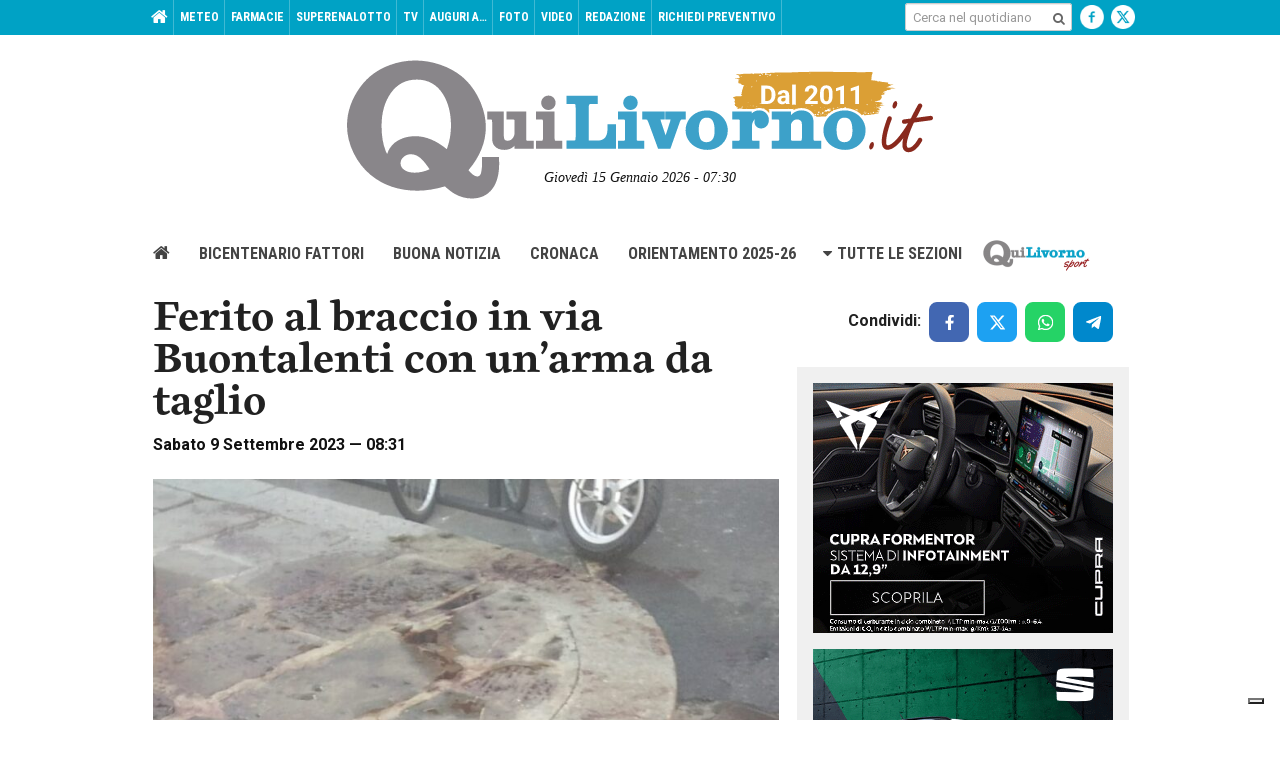

--- FILE ---
content_type: text/html; charset=utf-8
request_url: https://www.google.com/recaptcha/api2/aframe
body_size: 267
content:
<!DOCTYPE HTML><html><head><meta http-equiv="content-type" content="text/html; charset=UTF-8"></head><body><script nonce="xfwrwnPtZiLmQ7iL1ZFBGA">/** Anti-fraud and anti-abuse applications only. See google.com/recaptcha */ try{var clients={'sodar':'https://pagead2.googlesyndication.com/pagead/sodar?'};window.addEventListener("message",function(a){try{if(a.source===window.parent){var b=JSON.parse(a.data);var c=clients[b['id']];if(c){var d=document.createElement('img');d.src=c+b['params']+'&rc='+(localStorage.getItem("rc::a")?sessionStorage.getItem("rc::b"):"");window.document.body.appendChild(d);sessionStorage.setItem("rc::e",parseInt(sessionStorage.getItem("rc::e")||0)+1);localStorage.setItem("rc::h",'1768458616081');}}}catch(b){}});window.parent.postMessage("_grecaptcha_ready", "*");}catch(b){}</script></body></html>

--- FILE ---
content_type: application/x-javascript; charset=UTF-8
request_url: https://quilivorno.it/ads/www/delivery/spc.php?zones=1%7C2%7C3%7C4%7C5%7C6%7C7%7C8%7C9%7C10%7C11%7C12%7C13%7C14%7C15%7C16%7C17%7C18%7C19%7C20%7C21%7C22%7C23%7C24%7C25%7C26%7C27%7C28%7C29%7C30%7C31%7C32%7C33%7C34%7C35%7C36%7C37%7C38%7C39%7C40%7C41%7C42%7C43%7C44%7C45%7C46%7C47%7C48%7C49%7C50%7C51%7C52%7C53%7C54%7C55%7C65%7C66%7C67%7C68%7C69%7C70%7C71%7C72%7C73%7C74%7C75%7C76%7C77%7C78%7C79%7C80%7C81%7C82%7C83%7C84%7C85%7C86%7C87%7C88%7C89%7C90%7C91%7C92%7C93%7C94%7C95%7C96%7C97&source=&r=40835632&charset=UTF-8&loc=https%3A//www.quilivorno.it/news/cronaca-nera/ferito-con-arma-da-taglio-in-via-buontalenti/
body_size: 3569
content:
var OA_output = new Array(); 
OA_output['1'] = '';
OA_output['1'] += "<"+"span id=\'beacon_ca269d0915\' style=\'position: absolute; left: 0px; top: 0px; visibility: hidden;\'><"+"img src=\'https://quilivorno.it/ads/www/delivery/lg.php?bannerid=0&amp;campaignid=0&amp;zoneid=1&amp;loc=https%3A%2F%2Fwww.quilivorno.it%2Fnews%2Fcronaca-nera%2Fferito-con-arma-da-taglio-in-via-buontalenti%2F&amp;cb=ca269d0915\' width=\'0\' height=\'0\' alt=\'\' style=\'width: 0px; height: 0px;\' /><"+"/span>\n";
OA_output['2'] = '';
OA_output['2'] += "<"+"span id=\'beacon_f6dcd0c927\' style=\'position: absolute; left: 0px; top: 0px; visibility: hidden;\'><"+"img src=\'https://quilivorno.it/ads/www/delivery/lg.php?bannerid=0&amp;campaignid=0&amp;zoneid=2&amp;loc=https%3A%2F%2Fwww.quilivorno.it%2Fnews%2Fcronaca-nera%2Fferito-con-arma-da-taglio-in-via-buontalenti%2F&amp;cb=f6dcd0c927\' width=\'0\' height=\'0\' alt=\'\' style=\'width: 0px; height: 0px;\' /><"+"/span>\n";
OA_output['3'] = '';
OA_output['3'] += "<"+"span id=\'beacon_5e1570a079\' style=\'position: absolute; left: 0px; top: 0px; visibility: hidden;\'><"+"img src=\'https://quilivorno.it/ads/www/delivery/lg.php?bannerid=0&amp;campaignid=0&amp;zoneid=3&amp;loc=https%3A%2F%2Fwww.quilivorno.it%2Fnews%2Fcronaca-nera%2Fferito-con-arma-da-taglio-in-via-buontalenti%2F&amp;cb=5e1570a079\' width=\'0\' height=\'0\' alt=\'\' style=\'width: 0px; height: 0px;\' /><"+"/span>\n";
OA_output['4'] = '';
OA_output['4'] += "<"+"span id=\'beacon_b268af3c60\' style=\'position: absolute; left: 0px; top: 0px; visibility: hidden;\'><"+"img src=\'https://quilivorno.it/ads/www/delivery/lg.php?bannerid=0&amp;campaignid=0&amp;zoneid=4&amp;loc=https%3A%2F%2Fwww.quilivorno.it%2Fnews%2Fcronaca-nera%2Fferito-con-arma-da-taglio-in-via-buontalenti%2F&amp;cb=b268af3c60\' width=\'0\' height=\'0\' alt=\'\' style=\'width: 0px; height: 0px;\' /><"+"/span>\n";
OA_output['5'] = '';
OA_output['5'] += "<"+"span id=\'beacon_2bb53f964f\' style=\'position: absolute; left: 0px; top: 0px; visibility: hidden;\'><"+"img src=\'https://quilivorno.it/ads/www/delivery/lg.php?bannerid=0&amp;campaignid=0&amp;zoneid=5&amp;loc=https%3A%2F%2Fwww.quilivorno.it%2Fnews%2Fcronaca-nera%2Fferito-con-arma-da-taglio-in-via-buontalenti%2F&amp;cb=2bb53f964f\' width=\'0\' height=\'0\' alt=\'\' style=\'width: 0px; height: 0px;\' /><"+"/span>\n";
OA_output['6'] = '';
OA_output['6'] += "<"+"span id=\'beacon_dc46604156\' style=\'position: absolute; left: 0px; top: 0px; visibility: hidden;\'><"+"img src=\'https://quilivorno.it/ads/www/delivery/lg.php?bannerid=0&amp;campaignid=0&amp;zoneid=6&amp;loc=https%3A%2F%2Fwww.quilivorno.it%2Fnews%2Fcronaca-nera%2Fferito-con-arma-da-taglio-in-via-buontalenti%2F&amp;cb=dc46604156\' width=\'0\' height=\'0\' alt=\'\' style=\'width: 0px; height: 0px;\' /><"+"/span>\n";
OA_output['7'] = '';
OA_output['7'] += "<"+"a href=\'https://quilivorno.it/ads/www/delivery/cl.php?bannerid=997&amp;zoneid=7&amp;sig=91185a08772dda42619372650a2d3bd0c1a7017cb27735d7ac45693649722b00&amp;dest=https%3A%2F%2Fwww.scar.srl%2Fpromozioni%2Fnuovo%2Fnuova-cupra-formentor%2F\' target=\'_blank\' rel=\'noopener nofollow\'><"+"img src=\'https://quilivorno.it/ads/www/images/caf2a35e0a388b7016543dc3a5605c77.gif\' width=\'300\' height=\'250\' alt=\'\' title=\'\' border=\'0\' /><"+"/a><"+"span id=\'beacon_e3e560aff2\' style=\'position: absolute; left: 0px; top: 0px; visibility: hidden;\'><"+"img src=\'https://quilivorno.it/ads/www/delivery/lg.php?bannerid=997&amp;campaignid=2&amp;zoneid=7&amp;loc=https%3A%2F%2Fwww.quilivorno.it%2Fnews%2Fcronaca-nera%2Fferito-con-arma-da-taglio-in-via-buontalenti%2F&amp;cb=e3e560aff2\' width=\'0\' height=\'0\' alt=\'\' style=\'width: 0px; height: 0px;\' /><"+"/span>\n";
OA_output['8'] = '';
OA_output['8'] += "<"+"a href=\'https://quilivorno.it/ads/www/delivery/cl.php?bannerid=2&amp;zoneid=8&amp;sig=a4aa2954028b7e3659acd0eb51eec02cf4e8fe19f9ccf6bc6d4da073acc26a7b&amp;dest=https%3A%2F%2Fwww.scar.srl%2Fpromozioni%2Fnuovo%2Fseat-arona-black-edition%2F\' target=\'_blank\' rel=\'noopener nofollow\'><"+"img src=\'https://quilivorno.it/ads/www/images/b60f5bf55b84fd5bdc3d20a87b039e7b.gif\' width=\'300\' height=\'250\' alt=\'\' title=\'\' border=\'0\' /><"+"/a><"+"span id=\'beacon_952e7fe64a\' style=\'position: absolute; left: 0px; top: 0px; visibility: hidden;\'><"+"img src=\'https://quilivorno.it/ads/www/delivery/lg.php?bannerid=2&amp;campaignid=2&amp;zoneid=8&amp;loc=https%3A%2F%2Fwww.quilivorno.it%2Fnews%2Fcronaca-nera%2Fferito-con-arma-da-taglio-in-via-buontalenti%2F&amp;cb=952e7fe64a\' width=\'0\' height=\'0\' alt=\'\' style=\'width: 0px; height: 0px;\' /><"+"/span>\n";
OA_output['9'] = '';
OA_output['9'] += "<"+"a href=\'https://quilivorno.it/ads/www/delivery/cl.php?bannerid=1289&amp;zoneid=9&amp;sig=8fc006d2a9cc99a514a44ae7bab5310f5cffda9f58d5c3aa46b6a46748dceb9c&amp;dest=https%3A%2F%2Fwww.hyundai.com%2Fit%2Fit%2Fconcessionaria%2Fscotti%2Fvendita.html\' target=\'_blank\' rel=\'noopener nofollow\'><"+"img src=\'https://quilivorno.it/ads/www/images/db2932d28827fb71c774b27009a7022a.gif\' width=\'300\' height=\'250\' alt=\'\' title=\'\' border=\'0\' /><"+"/a><"+"span id=\'beacon_df550e162e\' style=\'position: absolute; left: 0px; top: 0px; visibility: hidden;\'><"+"img src=\'https://quilivorno.it/ads/www/delivery/lg.php?bannerid=1289&amp;campaignid=2&amp;zoneid=9&amp;loc=https%3A%2F%2Fwww.quilivorno.it%2Fnews%2Fcronaca-nera%2Fferito-con-arma-da-taglio-in-via-buontalenti%2F&amp;cb=df550e162e\' width=\'0\' height=\'0\' alt=\'\' style=\'width: 0px; height: 0px;\' /><"+"/span>\n";
OA_output['10'] = '';
OA_output['10'] += "<"+"a href=\'https://quilivorno.it/ads/www/delivery/cl.php?bannerid=1187&amp;zoneid=10&amp;sig=8119ed57272c329506682e878a3375185c206dbe1dfcfa9636aeabbf258812d1&amp;dest=https%3A%2F%2Fwww.grupposcotti.it%2Fds%2Fpromozioni%2Fpromozioni-vendita%2Fds-7%2F%3Futm_source%3Dbanner_web%26utm_medium%3Dqui_livorno%26utm_campaign%3Dds_gen26%26utm_content%3Dpromo\' target=\'_blank\' rel=\'noopener nofollow\'><"+"img src=\'https://quilivorno.it/ads/www/images/47fce97bb2bbdfd2748f02bbcbe03c97.gif\' width=\'300\' height=\'250\' alt=\'\' title=\'\' border=\'0\' /><"+"/a><"+"span id=\'beacon_f191470cd0\' style=\'position: absolute; left: 0px; top: 0px; visibility: hidden;\'><"+"img src=\'https://quilivorno.it/ads/www/delivery/lg.php?bannerid=1187&amp;campaignid=2&amp;zoneid=10&amp;loc=https%3A%2F%2Fwww.quilivorno.it%2Fnews%2Fcronaca-nera%2Fferito-con-arma-da-taglio-in-via-buontalenti%2F&amp;cb=f191470cd0\' width=\'0\' height=\'0\' alt=\'\' style=\'width: 0px; height: 0px;\' /><"+"/span>\n";
OA_output['11'] = '';
OA_output['11'] += "<"+"a href=\'https://quilivorno.it/ads/www/delivery/cl.php?bannerid=1366&amp;zoneid=11&amp;sig=80c8642f3a0074e5a486fad16aa144e50294c3d0314f91d3d2decf2ece564ecf&amp;dest=https%3A%2F%2Fwww.fmalivorno.it%2Fopen-day-gennaio-2026%2F\' target=\'_blank\' rel=\'noopener nofollow\'><"+"img src=\'https://quilivorno.it/ads/www/images/7423dfb225e729d782d708434a90c881.jpg\' width=\'300\' height=\'250\' alt=\'\' title=\'\' border=\'0\' /><"+"/a><"+"span id=\'beacon_522096f56c\' style=\'position: absolute; left: 0px; top: 0px; visibility: hidden;\'><"+"img src=\'https://quilivorno.it/ads/www/delivery/lg.php?bannerid=1366&amp;campaignid=2&amp;zoneid=11&amp;loc=https%3A%2F%2Fwww.quilivorno.it%2Fnews%2Fcronaca-nera%2Fferito-con-arma-da-taglio-in-via-buontalenti%2F&amp;cb=522096f56c\' width=\'0\' height=\'0\' alt=\'\' style=\'width: 0px; height: 0px;\' /><"+"/span>\n";
OA_output['12'] = '';
OA_output['12'] += "<"+"span id=\'beacon_111e120276\' style=\'position: absolute; left: 0px; top: 0px; visibility: hidden;\'><"+"img src=\'https://quilivorno.it/ads/www/delivery/lg.php?bannerid=0&amp;campaignid=0&amp;zoneid=12&amp;loc=https%3A%2F%2Fwww.quilivorno.it%2Fnews%2Fcronaca-nera%2Fferito-con-arma-da-taglio-in-via-buontalenti%2F&amp;cb=111e120276\' width=\'0\' height=\'0\' alt=\'\' style=\'width: 0px; height: 0px;\' /><"+"/span>\n";
OA_output['13'] = '';
OA_output['13'] += "<"+"a href=\'https://quilivorno.it/ads/www/delivery/cl.php?bannerid=1358&amp;zoneid=13&amp;sig=025af460582f6c1a331e89100ac8afc40c81744d9045975b523b4cc2405af117&amp;dest=https%3A%2F%2Fwww.liceocecioni.edu.it%2Fpagine%2Forientamento-202526\' target=\'_blank\' rel=\'noopener nofollow\'><"+"img src=\'https://quilivorno.it/ads/www/images/3841bacc7674fbd9e53cd2d885d7d0c9.gif\' width=\'300\' height=\'250\' alt=\'\' title=\'\' border=\'0\' /><"+"/a><"+"span id=\'beacon_c6634ad06b\' style=\'position: absolute; left: 0px; top: 0px; visibility: hidden;\'><"+"img src=\'https://quilivorno.it/ads/www/delivery/lg.php?bannerid=1358&amp;campaignid=2&amp;zoneid=13&amp;loc=https%3A%2F%2Fwww.quilivorno.it%2Fnews%2Fcronaca-nera%2Fferito-con-arma-da-taglio-in-via-buontalenti%2F&amp;cb=c6634ad06b\' width=\'0\' height=\'0\' alt=\'\' style=\'width: 0px; height: 0px;\' /><"+"/span>\n";
OA_output['14'] = '';
OA_output['14'] += "<"+"span id=\'beacon_e6dd13311c\' style=\'position: absolute; left: 0px; top: 0px; visibility: hidden;\'><"+"img src=\'https://quilivorno.it/ads/www/delivery/lg.php?bannerid=0&amp;campaignid=0&amp;zoneid=14&amp;loc=https%3A%2F%2Fwww.quilivorno.it%2Fnews%2Fcronaca-nera%2Fferito-con-arma-da-taglio-in-via-buontalenti%2F&amp;cb=e6dd13311c\' width=\'0\' height=\'0\' alt=\'\' style=\'width: 0px; height: 0px;\' /><"+"/span>\n";
OA_output['15'] = '';
OA_output['15'] += "<"+"span id=\'beacon_1d7a658e6f\' style=\'position: absolute; left: 0px; top: 0px; visibility: hidden;\'><"+"img src=\'https://quilivorno.it/ads/www/delivery/lg.php?bannerid=0&amp;campaignid=0&amp;zoneid=15&amp;loc=https%3A%2F%2Fwww.quilivorno.it%2Fnews%2Fcronaca-nera%2Fferito-con-arma-da-taglio-in-via-buontalenti%2F&amp;cb=1d7a658e6f\' width=\'0\' height=\'0\' alt=\'\' style=\'width: 0px; height: 0px;\' /><"+"/span>\n";
OA_output['16'] = '';
OA_output['16'] += "<"+"span id=\'beacon_02171a2575\' style=\'position: absolute; left: 0px; top: 0px; visibility: hidden;\'><"+"img src=\'https://quilivorno.it/ads/www/delivery/lg.php?bannerid=0&amp;campaignid=0&amp;zoneid=16&amp;loc=https%3A%2F%2Fwww.quilivorno.it%2Fnews%2Fcronaca-nera%2Fferito-con-arma-da-taglio-in-via-buontalenti%2F&amp;cb=02171a2575\' width=\'0\' height=\'0\' alt=\'\' style=\'width: 0px; height: 0px;\' /><"+"/span>\n";
OA_output['17'] = '';
OA_output['17'] += "<"+"span id=\'beacon_41d98f602c\' style=\'position: absolute; left: 0px; top: 0px; visibility: hidden;\'><"+"img src=\'https://quilivorno.it/ads/www/delivery/lg.php?bannerid=0&amp;campaignid=0&amp;zoneid=17&amp;loc=https%3A%2F%2Fwww.quilivorno.it%2Fnews%2Fcronaca-nera%2Fferito-con-arma-da-taglio-in-via-buontalenti%2F&amp;cb=41d98f602c\' width=\'0\' height=\'0\' alt=\'\' style=\'width: 0px; height: 0px;\' /><"+"/span>\n";
OA_output['18'] = '';
OA_output['18'] += "<"+"span id=\'beacon_bfa9f3c8a6\' style=\'position: absolute; left: 0px; top: 0px; visibility: hidden;\'><"+"img src=\'https://quilivorno.it/ads/www/delivery/lg.php?bannerid=0&amp;campaignid=0&amp;zoneid=18&amp;loc=https%3A%2F%2Fwww.quilivorno.it%2Fnews%2Fcronaca-nera%2Fferito-con-arma-da-taglio-in-via-buontalenti%2F&amp;cb=bfa9f3c8a6\' width=\'0\' height=\'0\' alt=\'\' style=\'width: 0px; height: 0px;\' /><"+"/span>\n";
OA_output['19'] = '';
OA_output['19'] += "<"+"span id=\'beacon_ff59380cf4\' style=\'position: absolute; left: 0px; top: 0px; visibility: hidden;\'><"+"img src=\'https://quilivorno.it/ads/www/delivery/lg.php?bannerid=0&amp;campaignid=0&amp;zoneid=19&amp;loc=https%3A%2F%2Fwww.quilivorno.it%2Fnews%2Fcronaca-nera%2Fferito-con-arma-da-taglio-in-via-buontalenti%2F&amp;cb=ff59380cf4\' width=\'0\' height=\'0\' alt=\'\' style=\'width: 0px; height: 0px;\' /><"+"/span>\n";
OA_output['20'] = '';
OA_output['20'] += "<"+"span id=\'beacon_ab14ab8476\' style=\'position: absolute; left: 0px; top: 0px; visibility: hidden;\'><"+"img src=\'https://quilivorno.it/ads/www/delivery/lg.php?bannerid=0&amp;campaignid=0&amp;zoneid=20&amp;loc=https%3A%2F%2Fwww.quilivorno.it%2Fnews%2Fcronaca-nera%2Fferito-con-arma-da-taglio-in-via-buontalenti%2F&amp;cb=ab14ab8476\' width=\'0\' height=\'0\' alt=\'\' style=\'width: 0px; height: 0px;\' /><"+"/span>\n";
OA_output['21'] = '';
OA_output['21'] += "<"+"span id=\'beacon_7683cd5c9e\' style=\'position: absolute; left: 0px; top: 0px; visibility: hidden;\'><"+"img src=\'https://quilivorno.it/ads/www/delivery/lg.php?bannerid=0&amp;campaignid=0&amp;zoneid=21&amp;loc=https%3A%2F%2Fwww.quilivorno.it%2Fnews%2Fcronaca-nera%2Fferito-con-arma-da-taglio-in-via-buontalenti%2F&amp;cb=7683cd5c9e\' width=\'0\' height=\'0\' alt=\'\' style=\'width: 0px; height: 0px;\' /><"+"/span>\n";
OA_output['22'] = '';
OA_output['22'] += "<"+"span id=\'beacon_56a493eb7b\' style=\'position: absolute; left: 0px; top: 0px; visibility: hidden;\'><"+"img src=\'https://quilivorno.it/ads/www/delivery/lg.php?bannerid=0&amp;campaignid=0&amp;zoneid=22&amp;loc=https%3A%2F%2Fwww.quilivorno.it%2Fnews%2Fcronaca-nera%2Fferito-con-arma-da-taglio-in-via-buontalenti%2F&amp;cb=56a493eb7b\' width=\'0\' height=\'0\' alt=\'\' style=\'width: 0px; height: 0px;\' /><"+"/span>\n";
OA_output['23'] = '';
OA_output['23'] += "<"+"span id=\'beacon_0ce2bf0f4f\' style=\'position: absolute; left: 0px; top: 0px; visibility: hidden;\'><"+"img src=\'https://quilivorno.it/ads/www/delivery/lg.php?bannerid=0&amp;campaignid=0&amp;zoneid=23&amp;loc=https%3A%2F%2Fwww.quilivorno.it%2Fnews%2Fcronaca-nera%2Fferito-con-arma-da-taglio-in-via-buontalenti%2F&amp;cb=0ce2bf0f4f\' width=\'0\' height=\'0\' alt=\'\' style=\'width: 0px; height: 0px;\' /><"+"/span>\n";
OA_output['24'] = '';
OA_output['24'] += "<"+"span id=\'beacon_d54c217156\' style=\'position: absolute; left: 0px; top: 0px; visibility: hidden;\'><"+"img src=\'https://quilivorno.it/ads/www/delivery/lg.php?bannerid=0&amp;campaignid=0&amp;zoneid=24&amp;loc=https%3A%2F%2Fwww.quilivorno.it%2Fnews%2Fcronaca-nera%2Fferito-con-arma-da-taglio-in-via-buontalenti%2F&amp;cb=d54c217156\' width=\'0\' height=\'0\' alt=\'\' style=\'width: 0px; height: 0px;\' /><"+"/span>\n";
OA_output['25'] = '';
OA_output['25'] += "<"+"span id=\'beacon_65b4a30dae\' style=\'position: absolute; left: 0px; top: 0px; visibility: hidden;\'><"+"img src=\'https://quilivorno.it/ads/www/delivery/lg.php?bannerid=0&amp;campaignid=0&amp;zoneid=25&amp;loc=https%3A%2F%2Fwww.quilivorno.it%2Fnews%2Fcronaca-nera%2Fferito-con-arma-da-taglio-in-via-buontalenti%2F&amp;cb=65b4a30dae\' width=\'0\' height=\'0\' alt=\'\' style=\'width: 0px; height: 0px;\' /><"+"/span>\n";
OA_output['26'] = '';
OA_output['26'] += "<"+"span id=\'beacon_c9e3462931\' style=\'position: absolute; left: 0px; top: 0px; visibility: hidden;\'><"+"img src=\'https://quilivorno.it/ads/www/delivery/lg.php?bannerid=0&amp;campaignid=0&amp;zoneid=26&amp;loc=https%3A%2F%2Fwww.quilivorno.it%2Fnews%2Fcronaca-nera%2Fferito-con-arma-da-taglio-in-via-buontalenti%2F&amp;cb=c9e3462931\' width=\'0\' height=\'0\' alt=\'\' style=\'width: 0px; height: 0px;\' /><"+"/span>\n";
OA_output['27'] = '';
OA_output['27'] += "<"+"span id=\'beacon_32d5fd52cc\' style=\'position: absolute; left: 0px; top: 0px; visibility: hidden;\'><"+"img src=\'https://quilivorno.it/ads/www/delivery/lg.php?bannerid=0&amp;campaignid=0&amp;zoneid=27&amp;loc=https%3A%2F%2Fwww.quilivorno.it%2Fnews%2Fcronaca-nera%2Fferito-con-arma-da-taglio-in-via-buontalenti%2F&amp;cb=32d5fd52cc\' width=\'0\' height=\'0\' alt=\'\' style=\'width: 0px; height: 0px;\' /><"+"/span>\n";
OA_output['28'] = '';
OA_output['28'] += "<"+"span id=\'beacon_1593c06940\' style=\'position: absolute; left: 0px; top: 0px; visibility: hidden;\'><"+"img src=\'https://quilivorno.it/ads/www/delivery/lg.php?bannerid=0&amp;campaignid=0&amp;zoneid=28&amp;loc=https%3A%2F%2Fwww.quilivorno.it%2Fnews%2Fcronaca-nera%2Fferito-con-arma-da-taglio-in-via-buontalenti%2F&amp;cb=1593c06940\' width=\'0\' height=\'0\' alt=\'\' style=\'width: 0px; height: 0px;\' /><"+"/span>\n";
OA_output['29'] = '';
OA_output['29'] += "<"+"a href=\'https://quilivorno.it/ads/www/delivery/cl.php?bannerid=1367&amp;zoneid=29&amp;sig=e9aaebbaa719c968f29cbfeb8559bd080c9204f9efd782c7387e5096add3f633&amp;dest=https%3A%2F%2Fwww.fmalivorno.it%2Fopen-day-gennaio-2026%2F\' target=\'_blank\' rel=\'noopener nofollow\'><"+"img src=\'https://quilivorno.it/ads/www/images/ba1671eecb4d4b1268bb46b7cad017bb.jpg\' width=\'728\' height=\'90\' alt=\'\' title=\'\' border=\'0\' /><"+"/a><"+"span id=\'beacon_51597d0f42\' style=\'position: absolute; left: 0px; top: 0px; visibility: hidden;\'><"+"img src=\'https://quilivorno.it/ads/www/delivery/lg.php?bannerid=1367&amp;campaignid=2&amp;zoneid=29&amp;loc=https%3A%2F%2Fwww.quilivorno.it%2Fnews%2Fcronaca-nera%2Fferito-con-arma-da-taglio-in-via-buontalenti%2F&amp;cb=51597d0f42\' width=\'0\' height=\'0\' alt=\'\' style=\'width: 0px; height: 0px;\' /><"+"/span>\n";
OA_output['30'] = '';
OA_output['30'] += "<"+"span id=\'beacon_a76f96bf35\' style=\'position: absolute; left: 0px; top: 0px; visibility: hidden;\'><"+"img src=\'https://quilivorno.it/ads/www/delivery/lg.php?bannerid=0&amp;campaignid=0&amp;zoneid=30&amp;loc=https%3A%2F%2Fwww.quilivorno.it%2Fnews%2Fcronaca-nera%2Fferito-con-arma-da-taglio-in-via-buontalenti%2F&amp;cb=a76f96bf35\' width=\'0\' height=\'0\' alt=\'\' style=\'width: 0px; height: 0px;\' /><"+"/span>\n";
OA_output['31'] = '';
OA_output['31'] += "<"+"span id=\'beacon_352e13b5a1\' style=\'position: absolute; left: 0px; top: 0px; visibility: hidden;\'><"+"img src=\'https://quilivorno.it/ads/www/delivery/lg.php?bannerid=0&amp;campaignid=0&amp;zoneid=31&amp;loc=https%3A%2F%2Fwww.quilivorno.it%2Fnews%2Fcronaca-nera%2Fferito-con-arma-da-taglio-in-via-buontalenti%2F&amp;cb=352e13b5a1\' width=\'0\' height=\'0\' alt=\'\' style=\'width: 0px; height: 0px;\' /><"+"/span>\n";
OA_output['32'] = '';
OA_output['32'] += "<"+"span id=\'beacon_9e2bd74157\' style=\'position: absolute; left: 0px; top: 0px; visibility: hidden;\'><"+"img src=\'https://quilivorno.it/ads/www/delivery/lg.php?bannerid=0&amp;campaignid=0&amp;zoneid=32&amp;loc=https%3A%2F%2Fwww.quilivorno.it%2Fnews%2Fcronaca-nera%2Fferito-con-arma-da-taglio-in-via-buontalenti%2F&amp;cb=9e2bd74157\' width=\'0\' height=\'0\' alt=\'\' style=\'width: 0px; height: 0px;\' /><"+"/span>\n";
OA_output['33'] = '';
OA_output['33'] += "<"+"span id=\'beacon_0d6a5b2acd\' style=\'position: absolute; left: 0px; top: 0px; visibility: hidden;\'><"+"img src=\'https://quilivorno.it/ads/www/delivery/lg.php?bannerid=0&amp;campaignid=0&amp;zoneid=33&amp;loc=https%3A%2F%2Fwww.quilivorno.it%2Fnews%2Fcronaca-nera%2Fferito-con-arma-da-taglio-in-via-buontalenti%2F&amp;cb=0d6a5b2acd\' width=\'0\' height=\'0\' alt=\'\' style=\'width: 0px; height: 0px;\' /><"+"/span>\n";
OA_output['34'] = '';
OA_output['34'] += "<"+"span id=\'beacon_d9508cb273\' style=\'position: absolute; left: 0px; top: 0px; visibility: hidden;\'><"+"img src=\'https://quilivorno.it/ads/www/delivery/lg.php?bannerid=0&amp;campaignid=0&amp;zoneid=34&amp;loc=https%3A%2F%2Fwww.quilivorno.it%2Fnews%2Fcronaca-nera%2Fferito-con-arma-da-taglio-in-via-buontalenti%2F&amp;cb=d9508cb273\' width=\'0\' height=\'0\' alt=\'\' style=\'width: 0px; height: 0px;\' /><"+"/span>\n";
OA_output['35'] = '';
OA_output['35'] += "<"+"span id=\'beacon_e4dfcdf1ee\' style=\'position: absolute; left: 0px; top: 0px; visibility: hidden;\'><"+"img src=\'https://quilivorno.it/ads/www/delivery/lg.php?bannerid=0&amp;campaignid=0&amp;zoneid=35&amp;loc=https%3A%2F%2Fwww.quilivorno.it%2Fnews%2Fcronaca-nera%2Fferito-con-arma-da-taglio-in-via-buontalenti%2F&amp;cb=e4dfcdf1ee\' width=\'0\' height=\'0\' alt=\'\' style=\'width: 0px; height: 0px;\' /><"+"/span>\n";
OA_output['36'] = '';
OA_output['36'] += "<"+"span id=\'beacon_53e507af3c\' style=\'position: absolute; left: 0px; top: 0px; visibility: hidden;\'><"+"img src=\'https://quilivorno.it/ads/www/delivery/lg.php?bannerid=0&amp;campaignid=0&amp;zoneid=36&amp;loc=https%3A%2F%2Fwww.quilivorno.it%2Fnews%2Fcronaca-nera%2Fferito-con-arma-da-taglio-in-via-buontalenti%2F&amp;cb=53e507af3c\' width=\'0\' height=\'0\' alt=\'\' style=\'width: 0px; height: 0px;\' /><"+"/span>\n";
OA_output['37'] = '';
OA_output['37'] += "<"+"span id=\'beacon_45d28a0fee\' style=\'position: absolute; left: 0px; top: 0px; visibility: hidden;\'><"+"img src=\'https://quilivorno.it/ads/www/delivery/lg.php?bannerid=0&amp;campaignid=0&amp;zoneid=37&amp;loc=https%3A%2F%2Fwww.quilivorno.it%2Fnews%2Fcronaca-nera%2Fferito-con-arma-da-taglio-in-via-buontalenti%2F&amp;cb=45d28a0fee\' width=\'0\' height=\'0\' alt=\'\' style=\'width: 0px; height: 0px;\' /><"+"/span>\n";
OA_output['38'] = '';
OA_output['38'] += "<"+"a href=\'https://quilivorno.it/ads/www/delivery/cl.php?bannerid=1115&amp;zoneid=38&amp;sig=89aac9a38f8c7e5590a6cf142b774d9199c4a47ad53ac356e7caf82ba886a383&amp;dest=https%3A%2F%2Fwww.grupposcotti.it%2Ftoyota%2Fpromozioni%2Fpromozioni-vendita%2F%3Futm_source%3Dbanner%26utm_medium%3Dquilivorno%26utm_campaign%3Dtoyota_dic25%26utm_content%3Ddiscover\' target=\'_blank\' rel=\'noopener nofollow\'><"+"img src=\'https://quilivorno.it/ads/www/images/52401bfabe03e37d5d1e9bb8eb07f844.gif\' width=\'300\' height=\'250\' alt=\'\' title=\'\' border=\'0\' /><"+"/a><"+"span id=\'beacon_cd927cf912\' style=\'position: absolute; left: 0px; top: 0px; visibility: hidden;\'><"+"img src=\'https://quilivorno.it/ads/www/delivery/lg.php?bannerid=1115&amp;campaignid=2&amp;zoneid=38&amp;loc=https%3A%2F%2Fwww.quilivorno.it%2Fnews%2Fcronaca-nera%2Fferito-con-arma-da-taglio-in-via-buontalenti%2F&amp;cb=cd927cf912\' width=\'0\' height=\'0\' alt=\'\' style=\'width: 0px; height: 0px;\' /><"+"/span>\n";
OA_output['39'] = '';
OA_output['39'] += "<"+"a href=\'https://quilivorno.it/ads/www/delivery/cl.php?bannerid=1431&amp;zoneid=39&amp;sig=621fc442eff837fe5d6c0d9daf7f9ca3dcd8235a692612c845f86f1e35332cc9&amp;dest=https%3A%2F%2Fwww.plis.it%2Fit%2Fdettaglio_bandi.asp%3Fkeybando%3D266\' target=\'_blank\' rel=\'noopener nofollow\'><"+"img src=\'https://quilivorno.it/ads/www/images/333ec009a5b802bf304f4b3e47d5903e.jpg\' width=\'300\' height=\'250\' alt=\'\' title=\'\' border=\'0\' /><"+"/a><"+"span id=\'beacon_a12bdc5d33\' style=\'position: absolute; left: 0px; top: 0px; visibility: hidden;\'><"+"img src=\'https://quilivorno.it/ads/www/delivery/lg.php?bannerid=1431&amp;campaignid=2&amp;zoneid=39&amp;loc=https%3A%2F%2Fwww.quilivorno.it%2Fnews%2Fcronaca-nera%2Fferito-con-arma-da-taglio-in-via-buontalenti%2F&amp;cb=a12bdc5d33\' width=\'0\' height=\'0\' alt=\'\' style=\'width: 0px; height: 0px;\' /><"+"/span>\n";
OA_output['40'] = '';
OA_output['40'] += "<"+"a href=\'https://quilivorno.it/ads/www/delivery/cl.php?bannerid=1366&amp;zoneid=40&amp;sig=c4bb7b8e37e1d5a9fb5fb9ed5858aaba7a80fddd306af7e492bd3f760f9411f5&amp;dest=https%3A%2F%2Fwww.fmalivorno.it%2Fopen-day-gennaio-2026%2F\' target=\'_blank\' rel=\'noopener nofollow\'><"+"img src=\'https://quilivorno.it/ads/www/images/7423dfb225e729d782d708434a90c881.jpg\' width=\'300\' height=\'250\' alt=\'\' title=\'\' border=\'0\' /><"+"/a><"+"span id=\'beacon_452a7c650d\' style=\'position: absolute; left: 0px; top: 0px; visibility: hidden;\'><"+"img src=\'https://quilivorno.it/ads/www/delivery/lg.php?bannerid=1366&amp;campaignid=2&amp;zoneid=40&amp;loc=https%3A%2F%2Fwww.quilivorno.it%2Fnews%2Fcronaca-nera%2Fferito-con-arma-da-taglio-in-via-buontalenti%2F&amp;cb=452a7c650d\' width=\'0\' height=\'0\' alt=\'\' style=\'width: 0px; height: 0px;\' /><"+"/span>\n";
OA_output['41'] = '';
OA_output['41'] += "<"+"a href=\'https://quilivorno.it/ads/www/delivery/cl.php?bannerid=611&amp;zoneid=41&amp;sig=2ba6bd539ab7fbd8d142ee051bb447f7eef33708f9dff96f9174b33d7da146f1&amp;dest=http%3A%2F%2Fwww.portnews.it\' target=\'_blank\' rel=\'noopener nofollow\'><"+"img src=\'https://quilivorno.it/ads/www/images/d2aaf15920132d3b7feff143325727a0.jpg\' width=\'300\' height=\'250\' alt=\'\' title=\'\' border=\'0\' /><"+"/a><"+"span id=\'beacon_e4b649f7b9\' style=\'position: absolute; left: 0px; top: 0px; visibility: hidden;\'><"+"img src=\'https://quilivorno.it/ads/www/delivery/lg.php?bannerid=611&amp;campaignid=2&amp;zoneid=41&amp;loc=https%3A%2F%2Fwww.quilivorno.it%2Fnews%2Fcronaca-nera%2Fferito-con-arma-da-taglio-in-via-buontalenti%2F&amp;cb=e4b649f7b9\' width=\'0\' height=\'0\' alt=\'\' style=\'width: 0px; height: 0px;\' /><"+"/span>\n";
OA_output['42'] = '';
OA_output['42'] += "<"+"span id=\'beacon_62de8f9f4c\' style=\'position: absolute; left: 0px; top: 0px; visibility: hidden;\'><"+"img src=\'https://quilivorno.it/ads/www/delivery/lg.php?bannerid=0&amp;campaignid=0&amp;zoneid=42&amp;loc=https%3A%2F%2Fwww.quilivorno.it%2Fnews%2Fcronaca-nera%2Fferito-con-arma-da-taglio-in-via-buontalenti%2F&amp;cb=62de8f9f4c\' width=\'0\' height=\'0\' alt=\'\' style=\'width: 0px; height: 0px;\' /><"+"/span>\n";
OA_output['43'] = '';
OA_output['43'] += "<"+"span id=\'beacon_75624a133e\' style=\'position: absolute; left: 0px; top: 0px; visibility: hidden;\'><"+"img src=\'https://quilivorno.it/ads/www/delivery/lg.php?bannerid=0&amp;campaignid=0&amp;zoneid=43&amp;loc=https%3A%2F%2Fwww.quilivorno.it%2Fnews%2Fcronaca-nera%2Fferito-con-arma-da-taglio-in-via-buontalenti%2F&amp;cb=75624a133e\' width=\'0\' height=\'0\' alt=\'\' style=\'width: 0px; height: 0px;\' /><"+"/span>\n";
OA_output['44'] = '';
OA_output['44'] += "<"+"span id=\'beacon_bd9ceb98b7\' style=\'position: absolute; left: 0px; top: 0px; visibility: hidden;\'><"+"img src=\'https://quilivorno.it/ads/www/delivery/lg.php?bannerid=0&amp;campaignid=0&amp;zoneid=44&amp;loc=https%3A%2F%2Fwww.quilivorno.it%2Fnews%2Fcronaca-nera%2Fferito-con-arma-da-taglio-in-via-buontalenti%2F&amp;cb=bd9ceb98b7\' width=\'0\' height=\'0\' alt=\'\' style=\'width: 0px; height: 0px;\' /><"+"/span>\n";
OA_output['45'] = '';
OA_output['45'] += "<"+"span id=\'beacon_8d4055ca8c\' style=\'position: absolute; left: 0px; top: 0px; visibility: hidden;\'><"+"img src=\'https://quilivorno.it/ads/www/delivery/lg.php?bannerid=0&amp;campaignid=0&amp;zoneid=45&amp;loc=https%3A%2F%2Fwww.quilivorno.it%2Fnews%2Fcronaca-nera%2Fferito-con-arma-da-taglio-in-via-buontalenti%2F&amp;cb=8d4055ca8c\' width=\'0\' height=\'0\' alt=\'\' style=\'width: 0px; height: 0px;\' /><"+"/span>\n";
OA_output['46'] = '';
OA_output['46'] += "<"+"span id=\'beacon_fc548e4068\' style=\'position: absolute; left: 0px; top: 0px; visibility: hidden;\'><"+"img src=\'https://quilivorno.it/ads/www/delivery/lg.php?bannerid=0&amp;campaignid=0&amp;zoneid=46&amp;loc=https%3A%2F%2Fwww.quilivorno.it%2Fnews%2Fcronaca-nera%2Fferito-con-arma-da-taglio-in-via-buontalenti%2F&amp;cb=fc548e4068\' width=\'0\' height=\'0\' alt=\'\' style=\'width: 0px; height: 0px;\' /><"+"/span>\n";
OA_output['47'] = '';
OA_output['47'] += "<"+"span id=\'beacon_616efc0778\' style=\'position: absolute; left: 0px; top: 0px; visibility: hidden;\'><"+"img src=\'https://quilivorno.it/ads/www/delivery/lg.php?bannerid=0&amp;campaignid=0&amp;zoneid=47&amp;loc=https%3A%2F%2Fwww.quilivorno.it%2Fnews%2Fcronaca-nera%2Fferito-con-arma-da-taglio-in-via-buontalenti%2F&amp;cb=616efc0778\' width=\'0\' height=\'0\' alt=\'\' style=\'width: 0px; height: 0px;\' /><"+"/span>\n";
OA_output['48'] = '';
OA_output['48'] += "<"+"span id=\'beacon_ab50c9e8c4\' style=\'position: absolute; left: 0px; top: 0px; visibility: hidden;\'><"+"img src=\'https://quilivorno.it/ads/www/delivery/lg.php?bannerid=0&amp;campaignid=0&amp;zoneid=48&amp;loc=https%3A%2F%2Fwww.quilivorno.it%2Fnews%2Fcronaca-nera%2Fferito-con-arma-da-taglio-in-via-buontalenti%2F&amp;cb=ab50c9e8c4\' width=\'0\' height=\'0\' alt=\'\' style=\'width: 0px; height: 0px;\' /><"+"/span>\n";
OA_output['49'] = '';
OA_output['49'] += "<"+"span id=\'beacon_f313ba9d3a\' style=\'position: absolute; left: 0px; top: 0px; visibility: hidden;\'><"+"img src=\'https://quilivorno.it/ads/www/delivery/lg.php?bannerid=0&amp;campaignid=0&amp;zoneid=49&amp;loc=https%3A%2F%2Fwww.quilivorno.it%2Fnews%2Fcronaca-nera%2Fferito-con-arma-da-taglio-in-via-buontalenti%2F&amp;cb=f313ba9d3a\' width=\'0\' height=\'0\' alt=\'\' style=\'width: 0px; height: 0px;\' /><"+"/span>\n";
OA_output['50'] = '';
OA_output['50'] += "<"+"span id=\'beacon_880c5b4e14\' style=\'position: absolute; left: 0px; top: 0px; visibility: hidden;\'><"+"img src=\'https://quilivorno.it/ads/www/delivery/lg.php?bannerid=0&amp;campaignid=0&amp;zoneid=50&amp;loc=https%3A%2F%2Fwww.quilivorno.it%2Fnews%2Fcronaca-nera%2Fferito-con-arma-da-taglio-in-via-buontalenti%2F&amp;cb=880c5b4e14\' width=\'0\' height=\'0\' alt=\'\' style=\'width: 0px; height: 0px;\' /><"+"/span>\n";
OA_output['51'] = '';
OA_output['51'] += "<"+"span id=\'beacon_0ce642d54b\' style=\'position: absolute; left: 0px; top: 0px; visibility: hidden;\'><"+"img src=\'https://quilivorno.it/ads/www/delivery/lg.php?bannerid=0&amp;campaignid=0&amp;zoneid=51&amp;loc=https%3A%2F%2Fwww.quilivorno.it%2Fnews%2Fcronaca-nera%2Fferito-con-arma-da-taglio-in-via-buontalenti%2F&amp;cb=0ce642d54b\' width=\'0\' height=\'0\' alt=\'\' style=\'width: 0px; height: 0px;\' /><"+"/span>\n";
OA_output['52'] = '';
OA_output['52'] += "<"+"span id=\'beacon_287a08b9e8\' style=\'position: absolute; left: 0px; top: 0px; visibility: hidden;\'><"+"img src=\'https://quilivorno.it/ads/www/delivery/lg.php?bannerid=0&amp;campaignid=0&amp;zoneid=52&amp;loc=https%3A%2F%2Fwww.quilivorno.it%2Fnews%2Fcronaca-nera%2Fferito-con-arma-da-taglio-in-via-buontalenti%2F&amp;cb=287a08b9e8\' width=\'0\' height=\'0\' alt=\'\' style=\'width: 0px; height: 0px;\' /><"+"/span>\n";
OA_output['53'] = '';
OA_output['53'] += "<"+"span id=\'beacon_365d8ee418\' style=\'position: absolute; left: 0px; top: 0px; visibility: hidden;\'><"+"img src=\'https://quilivorno.it/ads/www/delivery/lg.php?bannerid=0&amp;campaignid=0&amp;zoneid=53&amp;loc=https%3A%2F%2Fwww.quilivorno.it%2Fnews%2Fcronaca-nera%2Fferito-con-arma-da-taglio-in-via-buontalenti%2F&amp;cb=365d8ee418\' width=\'0\' height=\'0\' alt=\'\' style=\'width: 0px; height: 0px;\' /><"+"/span>\n";
OA_output['54'] = '';
OA_output['54'] += "<"+"span id=\'beacon_6b31df0429\' style=\'position: absolute; left: 0px; top: 0px; visibility: hidden;\'><"+"img src=\'https://quilivorno.it/ads/www/delivery/lg.php?bannerid=0&amp;campaignid=0&amp;zoneid=54&amp;loc=https%3A%2F%2Fwww.quilivorno.it%2Fnews%2Fcronaca-nera%2Fferito-con-arma-da-taglio-in-via-buontalenti%2F&amp;cb=6b31df0429\' width=\'0\' height=\'0\' alt=\'\' style=\'width: 0px; height: 0px;\' /><"+"/span>\n";
OA_output['55'] = '';
OA_output['55'] += "<"+"span id=\'beacon_bcb0067ef7\' style=\'position: absolute; left: 0px; top: 0px; visibility: hidden;\'><"+"img src=\'https://quilivorno.it/ads/www/delivery/lg.php?bannerid=0&amp;campaignid=0&amp;zoneid=55&amp;loc=https%3A%2F%2Fwww.quilivorno.it%2Fnews%2Fcronaca-nera%2Fferito-con-arma-da-taglio-in-via-buontalenti%2F&amp;cb=bcb0067ef7\' width=\'0\' height=\'0\' alt=\'\' style=\'width: 0px; height: 0px;\' /><"+"/span>\n";
OA_output['65'] = '';
OA_output['65'] += "<"+"a href=\'https://quilivorno.it/ads/www/delivery/cl.php?bannerid=1431&amp;zoneid=65&amp;sig=7ec4f2c16eca2e8ad41758b133b89cf03c629733e21fff6c5bff88d93744b50e&amp;dest=https%3A%2F%2Fwww.plis.it%2Fit%2Fdettaglio_bandi.asp%3Fkeybando%3D266\' target=\'_blank\' rel=\'noopener nofollow\'><"+"img src=\'https://quilivorno.it/ads/www/images/333ec009a5b802bf304f4b3e47d5903e.jpg\' width=\'300\' height=\'250\' alt=\'\' title=\'\' border=\'0\' /><"+"/a><"+"span id=\'beacon_46c83e6af1\' style=\'position: absolute; left: 0px; top: 0px; visibility: hidden;\'><"+"img src=\'https://quilivorno.it/ads/www/delivery/lg.php?bannerid=1431&amp;campaignid=2&amp;zoneid=65&amp;loc=https%3A%2F%2Fwww.quilivorno.it%2Fnews%2Fcronaca-nera%2Fferito-con-arma-da-taglio-in-via-buontalenti%2F&amp;cb=46c83e6af1\' width=\'0\' height=\'0\' alt=\'\' style=\'width: 0px; height: 0px;\' /><"+"/span>\n";
OA_output['66'] = '';
OA_output['66'] += "<"+"span id=\'beacon_1032350703\' style=\'position: absolute; left: 0px; top: 0px; visibility: hidden;\'><"+"img src=\'https://quilivorno.it/ads/www/delivery/lg.php?bannerid=0&amp;campaignid=0&amp;zoneid=66&amp;loc=https%3A%2F%2Fwww.quilivorno.it%2Fnews%2Fcronaca-nera%2Fferito-con-arma-da-taglio-in-via-buontalenti%2F&amp;cb=1032350703\' width=\'0\' height=\'0\' alt=\'\' style=\'width: 0px; height: 0px;\' /><"+"/span>\n";
OA_output['67'] = '';
OA_output['67'] += "<"+"a href=\'https://quilivorno.it/ads/www/delivery/cl.php?bannerid=965&amp;zoneid=67&amp;sig=c070532925358a1c4f17bdb63d4233b684bc90904f42743c6c1f81adf350cfef&amp;dest=https%3A%2F%2Fwww.hyundai.com%2Fit%2Fit%2Fpromozioni-offerte%2FPromozioni%2Fpromozione-hyundai-kona-hybrid.html%3Futm_source%3Dbanner_web%26utm_medium%3Dqui_livorno%26utm_campaign%3Dkona_gen26%26utm_content%3Dpromo\' target=\'_blank\' rel=\'noopener nofollow\'><"+"img src=\'https://quilivorno.it/ads/www/images/2867b2a2efd88c0214e67fcd69f3ac5e.gif\' width=\'300\' height=\'250\' alt=\'\' title=\'\' border=\'0\' /><"+"/a><"+"span id=\'beacon_03ace5ee63\' style=\'position: absolute; left: 0px; top: 0px; visibility: hidden;\'><"+"img src=\'https://quilivorno.it/ads/www/delivery/lg.php?bannerid=965&amp;campaignid=2&amp;zoneid=67&amp;loc=https%3A%2F%2Fwww.quilivorno.it%2Fnews%2Fcronaca-nera%2Fferito-con-arma-da-taglio-in-via-buontalenti%2F&amp;cb=03ace5ee63\' width=\'0\' height=\'0\' alt=\'\' style=\'width: 0px; height: 0px;\' /><"+"/span>\n";
OA_output['68'] = '';
OA_output['68'] += "<"+"span id=\'beacon_03225c4831\' style=\'position: absolute; left: 0px; top: 0px; visibility: hidden;\'><"+"img src=\'https://quilivorno.it/ads/www/delivery/lg.php?bannerid=0&amp;campaignid=0&amp;zoneid=68&amp;loc=https%3A%2F%2Fwww.quilivorno.it%2Fnews%2Fcronaca-nera%2Fferito-con-arma-da-taglio-in-via-buontalenti%2F&amp;cb=03225c4831\' width=\'0\' height=\'0\' alt=\'\' style=\'width: 0px; height: 0px;\' /><"+"/span>\n";
OA_output['69'] = '';
OA_output['69'] += "<"+"a href=\'https://quilivorno.it/ads/www/delivery/cl.php?bannerid=1358&amp;zoneid=69&amp;sig=00112ed7a787c1157592e95d7b956ba6b5a43810e131082f0231624bede8d489&amp;dest=https%3A%2F%2Fwww.liceocecioni.edu.it%2Fpagine%2Forientamento-202526\' target=\'_blank\' rel=\'noopener nofollow\'><"+"img src=\'https://quilivorno.it/ads/www/images/3841bacc7674fbd9e53cd2d885d7d0c9.gif\' width=\'300\' height=\'250\' alt=\'\' title=\'\' border=\'0\' /><"+"/a><"+"span id=\'beacon_9440f12370\' style=\'position: absolute; left: 0px; top: 0px; visibility: hidden;\'><"+"img src=\'https://quilivorno.it/ads/www/delivery/lg.php?bannerid=1358&amp;campaignid=2&amp;zoneid=69&amp;loc=https%3A%2F%2Fwww.quilivorno.it%2Fnews%2Fcronaca-nera%2Fferito-con-arma-da-taglio-in-via-buontalenti%2F&amp;cb=9440f12370\' width=\'0\' height=\'0\' alt=\'\' style=\'width: 0px; height: 0px;\' /><"+"/span>\n";
OA_output['70'] = '';
OA_output['70'] += "<"+"span id=\'beacon_a82c71bacb\' style=\'position: absolute; left: 0px; top: 0px; visibility: hidden;\'><"+"img src=\'https://quilivorno.it/ads/www/delivery/lg.php?bannerid=0&amp;campaignid=0&amp;zoneid=70&amp;loc=https%3A%2F%2Fwww.quilivorno.it%2Fnews%2Fcronaca-nera%2Fferito-con-arma-da-taglio-in-via-buontalenti%2F&amp;cb=a82c71bacb\' width=\'0\' height=\'0\' alt=\'\' style=\'width: 0px; height: 0px;\' /><"+"/span>\n";
OA_output['71'] = '';
OA_output['71'] += "<"+"span id=\'beacon_dea7ecab24\' style=\'position: absolute; left: 0px; top: 0px; visibility: hidden;\'><"+"img src=\'https://quilivorno.it/ads/www/delivery/lg.php?bannerid=0&amp;campaignid=0&amp;zoneid=71&amp;loc=https%3A%2F%2Fwww.quilivorno.it%2Fnews%2Fcronaca-nera%2Fferito-con-arma-da-taglio-in-via-buontalenti%2F&amp;cb=dea7ecab24\' width=\'0\' height=\'0\' alt=\'\' style=\'width: 0px; height: 0px;\' /><"+"/span>\n";
OA_output['72'] = '';
OA_output['72'] += "<"+"a href=\'https://quilivorno.it/ads/www/delivery/cl.php?bannerid=3&amp;zoneid=72&amp;sig=897bc68bcbdb59a374032f57924da189aab5ee6e6229b544458e8ad3b85576e1&amp;dest=https%3A%2F%2Fwww.scar.srl%2Fpromozioni%2Fnuovo%2Fnuova-skoda-fabia%2F\' target=\'_blank\' rel=\'noopener nofollow\'><"+"img src=\'https://quilivorno.it/ads/www/images/17a1af8f3fd267ca59962eb3af60c0db.gif\' width=\'300\' height=\'250\' alt=\'\' title=\'\' border=\'0\' /><"+"/a><"+"span id=\'beacon_c51f03dbb4\' style=\'position: absolute; left: 0px; top: 0px; visibility: hidden;\'><"+"img src=\'https://quilivorno.it/ads/www/delivery/lg.php?bannerid=3&amp;campaignid=2&amp;zoneid=72&amp;loc=https%3A%2F%2Fwww.quilivorno.it%2Fnews%2Fcronaca-nera%2Fferito-con-arma-da-taglio-in-via-buontalenti%2F&amp;cb=c51f03dbb4\' width=\'0\' height=\'0\' alt=\'\' style=\'width: 0px; height: 0px;\' /><"+"/span>\n";
OA_output['73'] = '';
OA_output['73'] += "<"+"span id=\'beacon_00caf22558\' style=\'position: absolute; left: 0px; top: 0px; visibility: hidden;\'><"+"img src=\'https://quilivorno.it/ads/www/delivery/lg.php?bannerid=0&amp;campaignid=0&amp;zoneid=73&amp;loc=https%3A%2F%2Fwww.quilivorno.it%2Fnews%2Fcronaca-nera%2Fferito-con-arma-da-taglio-in-via-buontalenti%2F&amp;cb=00caf22558\' width=\'0\' height=\'0\' alt=\'\' style=\'width: 0px; height: 0px;\' /><"+"/span>\n";
OA_output['74'] = '';
OA_output['74'] += "<"+"span id=\'beacon_fddac23304\' style=\'position: absolute; left: 0px; top: 0px; visibility: hidden;\'><"+"img src=\'https://quilivorno.it/ads/www/delivery/lg.php?bannerid=0&amp;campaignid=0&amp;zoneid=74&amp;loc=https%3A%2F%2Fwww.quilivorno.it%2Fnews%2Fcronaca-nera%2Fferito-con-arma-da-taglio-in-via-buontalenti%2F&amp;cb=fddac23304\' width=\'0\' height=\'0\' alt=\'\' style=\'width: 0px; height: 0px;\' /><"+"/span>\n";
OA_output['75'] = '';
OA_output['75'] += "<"+"span id=\'beacon_dd21ca85ce\' style=\'position: absolute; left: 0px; top: 0px; visibility: hidden;\'><"+"img src=\'https://quilivorno.it/ads/www/delivery/lg.php?bannerid=0&amp;campaignid=0&amp;zoneid=75&amp;loc=https%3A%2F%2Fwww.quilivorno.it%2Fnews%2Fcronaca-nera%2Fferito-con-arma-da-taglio-in-via-buontalenti%2F&amp;cb=dd21ca85ce\' width=\'0\' height=\'0\' alt=\'\' style=\'width: 0px; height: 0px;\' /><"+"/span>\n";
OA_output['76'] = '';
OA_output['76'] += "<"+"a href=\'https://quilivorno.it/ads/www/delivery/cl.php?bannerid=1366&amp;zoneid=76&amp;sig=6f8b693f3aaf4ab8bd1f3768cb73ee9fe609b03bf5711524f3c3374219a18e55&amp;dest=https%3A%2F%2Fwww.fmalivorno.it%2Fopen-day-gennaio-2026%2F\' target=\'_blank\' rel=\'noopener nofollow\'><"+"img src=\'https://quilivorno.it/ads/www/images/7423dfb225e729d782d708434a90c881.jpg\' width=\'300\' height=\'250\' alt=\'\' title=\'\' border=\'0\' /><"+"/a><"+"span id=\'beacon_2e0b8eb6e2\' style=\'position: absolute; left: 0px; top: 0px; visibility: hidden;\'><"+"img src=\'https://quilivorno.it/ads/www/delivery/lg.php?bannerid=1366&amp;campaignid=2&amp;zoneid=76&amp;loc=https%3A%2F%2Fwww.quilivorno.it%2Fnews%2Fcronaca-nera%2Fferito-con-arma-da-taglio-in-via-buontalenti%2F&amp;cb=2e0b8eb6e2\' width=\'0\' height=\'0\' alt=\'\' style=\'width: 0px; height: 0px;\' /><"+"/span>\n";
OA_output['77'] = '';
OA_output['77'] += "<"+"a href=\'https://quilivorno.it/ads/www/delivery/cl.php?bannerid=1429&amp;zoneid=77&amp;sig=aa4757003c1438484a98f2eba722377b411d8013f815299f12beb876be12cd7a&amp;dest=https%3A%2F%2Fwww.grupposcotti.it%2Fds%2Fpromozioni%2Fpromozioni-vendita%2Fds-7%2F%3Futm_source%3Dbanner_web%26utm_medium%3Dqui_livorno%26utm_campaign%3Dds_gen26%26utm_content%3Dpromo\' target=\'_blank\' rel=\'noopener nofollow\'><"+"img src=\'https://quilivorno.it/ads/www/images/234001a750022b94dfdae6c769fb736e.gif\' width=\'728\' height=\'90\' alt=\'\' title=\'\' border=\'0\' /><"+"/a><"+"span id=\'beacon_528f9b67be\' style=\'position: absolute; left: 0px; top: 0px; visibility: hidden;\'><"+"img src=\'https://quilivorno.it/ads/www/delivery/lg.php?bannerid=1429&amp;campaignid=2&amp;zoneid=77&amp;loc=https%3A%2F%2Fwww.quilivorno.it%2Fnews%2Fcronaca-nera%2Fferito-con-arma-da-taglio-in-via-buontalenti%2F&amp;cb=528f9b67be\' width=\'0\' height=\'0\' alt=\'\' style=\'width: 0px; height: 0px;\' /><"+"/span>\n";
OA_output['78'] = '';
OA_output['78'] += "<"+"span id=\'beacon_bf8a58c71b\' style=\'position: absolute; left: 0px; top: 0px; visibility: hidden;\'><"+"img src=\'https://quilivorno.it/ads/www/delivery/lg.php?bannerid=0&amp;campaignid=0&amp;zoneid=78&amp;loc=https%3A%2F%2Fwww.quilivorno.it%2Fnews%2Fcronaca-nera%2Fferito-con-arma-da-taglio-in-via-buontalenti%2F&amp;cb=bf8a58c71b\' width=\'0\' height=\'0\' alt=\'\' style=\'width: 0px; height: 0px;\' /><"+"/span>\n";
OA_output['79'] = '';
OA_output['79'] += "<"+"span id=\'beacon_b81d7ab8dd\' style=\'position: absolute; left: 0px; top: 0px; visibility: hidden;\'><"+"img src=\'https://quilivorno.it/ads/www/delivery/lg.php?bannerid=0&amp;campaignid=0&amp;zoneid=79&amp;loc=https%3A%2F%2Fwww.quilivorno.it%2Fnews%2Fcronaca-nera%2Fferito-con-arma-da-taglio-in-via-buontalenti%2F&amp;cb=b81d7ab8dd\' width=\'0\' height=\'0\' alt=\'\' style=\'width: 0px; height: 0px;\' /><"+"/span>\n";
OA_output['80'] = '';
OA_output['80'] += "<"+"a href=\'https://quilivorno.it/ads/www/delivery/cl.php?bannerid=1187&amp;zoneid=80&amp;sig=97924a9688dbba4e1918772d63226952371028329fbd21e8373efc5989cf2975&amp;dest=https%3A%2F%2Fwww.grupposcotti.it%2Fds%2Fpromozioni%2Fpromozioni-vendita%2Fds-7%2F%3Futm_source%3Dbanner_web%26utm_medium%3Dqui_livorno%26utm_campaign%3Dds_gen26%26utm_content%3Dpromo\' target=\'_blank\' rel=\'noopener nofollow\'><"+"img src=\'https://quilivorno.it/ads/www/images/47fce97bb2bbdfd2748f02bbcbe03c97.gif\' width=\'300\' height=\'250\' alt=\'\' title=\'\' border=\'0\' /><"+"/a><"+"span id=\'beacon_b1caed0ff4\' style=\'position: absolute; left: 0px; top: 0px; visibility: hidden;\'><"+"img src=\'https://quilivorno.it/ads/www/delivery/lg.php?bannerid=1187&amp;campaignid=2&amp;zoneid=80&amp;loc=https%3A%2F%2Fwww.quilivorno.it%2Fnews%2Fcronaca-nera%2Fferito-con-arma-da-taglio-in-via-buontalenti%2F&amp;cb=b1caed0ff4\' width=\'0\' height=\'0\' alt=\'\' style=\'width: 0px; height: 0px;\' /><"+"/span>\n";
OA_output['81'] = '';
OA_output['81'] += "<"+"span id=\'beacon_34c9cfc765\' style=\'position: absolute; left: 0px; top: 0px; visibility: hidden;\'><"+"img src=\'https://quilivorno.it/ads/www/delivery/lg.php?bannerid=0&amp;campaignid=0&amp;zoneid=81&amp;loc=https%3A%2F%2Fwww.quilivorno.it%2Fnews%2Fcronaca-nera%2Fferito-con-arma-da-taglio-in-via-buontalenti%2F&amp;cb=34c9cfc765\' width=\'0\' height=\'0\' alt=\'\' style=\'width: 0px; height: 0px;\' /><"+"/span>\n";
OA_output['82'] = '';
OA_output['82'] += "<"+"span id=\'beacon_1d52af8221\' style=\'position: absolute; left: 0px; top: 0px; visibility: hidden;\'><"+"img src=\'https://quilivorno.it/ads/www/delivery/lg.php?bannerid=0&amp;campaignid=0&amp;zoneid=82&amp;loc=https%3A%2F%2Fwww.quilivorno.it%2Fnews%2Fcronaca-nera%2Fferito-con-arma-da-taglio-in-via-buontalenti%2F&amp;cb=1d52af8221\' width=\'0\' height=\'0\' alt=\'\' style=\'width: 0px; height: 0px;\' /><"+"/span>\n";
OA_output['83'] = '';
OA_output['83'] += "<"+"span id=\'beacon_060efbc659\' style=\'position: absolute; left: 0px; top: 0px; visibility: hidden;\'><"+"img src=\'https://quilivorno.it/ads/www/delivery/lg.php?bannerid=0&amp;campaignid=0&amp;zoneid=83&amp;loc=https%3A%2F%2Fwww.quilivorno.it%2Fnews%2Fcronaca-nera%2Fferito-con-arma-da-taglio-in-via-buontalenti%2F&amp;cb=060efbc659\' width=\'0\' height=\'0\' alt=\'\' style=\'width: 0px; height: 0px;\' /><"+"/span>\n";
OA_output['84'] = '';
OA_output['84'] += "<"+"span id=\'beacon_63c003dbe7\' style=\'position: absolute; left: 0px; top: 0px; visibility: hidden;\'><"+"img src=\'https://quilivorno.it/ads/www/delivery/lg.php?bannerid=0&amp;campaignid=0&amp;zoneid=84&amp;loc=https%3A%2F%2Fwww.quilivorno.it%2Fnews%2Fcronaca-nera%2Fferito-con-arma-da-taglio-in-via-buontalenti%2F&amp;cb=63c003dbe7\' width=\'0\' height=\'0\' alt=\'\' style=\'width: 0px; height: 0px;\' /><"+"/span>\n";
OA_output['85'] = '';
OA_output['85'] += "<"+"a href=\'https://quilivorno.it/ads/www/delivery/cl.php?bannerid=1431&amp;zoneid=85&amp;sig=a1a61ff0302ebd1e232596790207f6c4b7d281d0b4b79a3ef71930c66bb10590&amp;dest=https%3A%2F%2Fwww.plis.it%2Fit%2Fdettaglio_bandi.asp%3Fkeybando%3D266\' target=\'_blank\' rel=\'noopener nofollow\'><"+"img src=\'https://quilivorno.it/ads/www/images/333ec009a5b802bf304f4b3e47d5903e.jpg\' width=\'300\' height=\'250\' alt=\'\' title=\'\' border=\'0\' /><"+"/a><"+"span id=\'beacon_2b6c571a6b\' style=\'position: absolute; left: 0px; top: 0px; visibility: hidden;\'><"+"img src=\'https://quilivorno.it/ads/www/delivery/lg.php?bannerid=1431&amp;campaignid=2&amp;zoneid=85&amp;loc=https%3A%2F%2Fwww.quilivorno.it%2Fnews%2Fcronaca-nera%2Fferito-con-arma-da-taglio-in-via-buontalenti%2F&amp;cb=2b6c571a6b\' width=\'0\' height=\'0\' alt=\'\' style=\'width: 0px; height: 0px;\' /><"+"/span>\n";
OA_output['86'] = '';
OA_output['86'] += "<"+"a href=\'https://quilivorno.it/ads/www/delivery/cl.php?bannerid=1431&amp;zoneid=86&amp;sig=a41aec193233b3fcae94ea52cb3d954d4573385626b8b77a8ee90e29b995cb86&amp;dest=https%3A%2F%2Fwww.plis.it%2Fit%2Fdettaglio_bandi.asp%3Fkeybando%3D266\' target=\'_blank\' rel=\'noopener nofollow\'><"+"img src=\'https://quilivorno.it/ads/www/images/333ec009a5b802bf304f4b3e47d5903e.jpg\' width=\'300\' height=\'250\' alt=\'\' title=\'\' border=\'0\' /><"+"/a><"+"span id=\'beacon_ede102c2dd\' style=\'position: absolute; left: 0px; top: 0px; visibility: hidden;\'><"+"img src=\'https://quilivorno.it/ads/www/delivery/lg.php?bannerid=1431&amp;campaignid=2&amp;zoneid=86&amp;loc=https%3A%2F%2Fwww.quilivorno.it%2Fnews%2Fcronaca-nera%2Fferito-con-arma-da-taglio-in-via-buontalenti%2F&amp;cb=ede102c2dd\' width=\'0\' height=\'0\' alt=\'\' style=\'width: 0px; height: 0px;\' /><"+"/span>\n";
OA_output['87'] = '';
OA_output['87'] += "<"+"a href=\'https://quilivorno.it/ads/www/delivery/cl.php?bannerid=1431&amp;zoneid=87&amp;sig=5fa2ecef0a8f68fb8b8cede54ff989a2e0c2dd31dc83826f9f6558a820bc6441&amp;dest=https%3A%2F%2Fwww.plis.it%2Fit%2Fdettaglio_bandi.asp%3Fkeybando%3D266\' target=\'_blank\' rel=\'noopener nofollow\'><"+"img src=\'https://quilivorno.it/ads/www/images/333ec009a5b802bf304f4b3e47d5903e.jpg\' width=\'300\' height=\'250\' alt=\'\' title=\'\' border=\'0\' /><"+"/a><"+"span id=\'beacon_cd97d93542\' style=\'position: absolute; left: 0px; top: 0px; visibility: hidden;\'><"+"img src=\'https://quilivorno.it/ads/www/delivery/lg.php?bannerid=1431&amp;campaignid=2&amp;zoneid=87&amp;loc=https%3A%2F%2Fwww.quilivorno.it%2Fnews%2Fcronaca-nera%2Fferito-con-arma-da-taglio-in-via-buontalenti%2F&amp;cb=cd97d93542\' width=\'0\' height=\'0\' alt=\'\' style=\'width: 0px; height: 0px;\' /><"+"/span>\n";
OA_output['88'] = '';
OA_output['88'] += "<"+"a href=\'https://quilivorno.it/ads/www/delivery/cl.php?bannerid=611&amp;zoneid=88&amp;sig=ec6d26628594c17ce3dd2484defbd0c2a6ee0ec0a79f6efa1da8f8bb01d0debc&amp;dest=http%3A%2F%2Fwww.portnews.it\' target=\'_blank\' rel=\'noopener nofollow\'><"+"img src=\'https://quilivorno.it/ads/www/images/d2aaf15920132d3b7feff143325727a0.jpg\' width=\'300\' height=\'250\' alt=\'\' title=\'\' border=\'0\' /><"+"/a><"+"span id=\'beacon_661fb2ae1f\' style=\'position: absolute; left: 0px; top: 0px; visibility: hidden;\'><"+"img src=\'https://quilivorno.it/ads/www/delivery/lg.php?bannerid=611&amp;campaignid=2&amp;zoneid=88&amp;loc=https%3A%2F%2Fwww.quilivorno.it%2Fnews%2Fcronaca-nera%2Fferito-con-arma-da-taglio-in-via-buontalenti%2F&amp;cb=661fb2ae1f\' width=\'0\' height=\'0\' alt=\'\' style=\'width: 0px; height: 0px;\' /><"+"/span>\n";
OA_output['89'] = '';
OA_output['89'] += "<"+"span id=\'beacon_e47d3013b7\' style=\'position: absolute; left: 0px; top: 0px; visibility: hidden;\'><"+"img src=\'https://quilivorno.it/ads/www/delivery/lg.php?bannerid=0&amp;campaignid=0&amp;zoneid=89&amp;loc=https%3A%2F%2Fwww.quilivorno.it%2Fnews%2Fcronaca-nera%2Fferito-con-arma-da-taglio-in-via-buontalenti%2F&amp;cb=e47d3013b7\' width=\'0\' height=\'0\' alt=\'\' style=\'width: 0px; height: 0px;\' /><"+"/span>\n";
OA_output['90'] = '';
OA_output['90'] += "<"+"a href=\'https://quilivorno.it/ads/www/delivery/cl.php?bannerid=1431&amp;zoneid=90&amp;sig=17dfd94dc1763f2784265180fcd157e2db4adb8483d60b1d2a41c70dc557611d&amp;dest=https%3A%2F%2Fwww.plis.it%2Fit%2Fdettaglio_bandi.asp%3Fkeybando%3D266\' target=\'_blank\' rel=\'noopener nofollow\'><"+"img src=\'https://quilivorno.it/ads/www/images/333ec009a5b802bf304f4b3e47d5903e.jpg\' width=\'300\' height=\'250\' alt=\'\' title=\'\' border=\'0\' /><"+"/a><"+"span id=\'beacon_a6d24f2565\' style=\'position: absolute; left: 0px; top: 0px; visibility: hidden;\'><"+"img src=\'https://quilivorno.it/ads/www/delivery/lg.php?bannerid=1431&amp;campaignid=2&amp;zoneid=90&amp;loc=https%3A%2F%2Fwww.quilivorno.it%2Fnews%2Fcronaca-nera%2Fferito-con-arma-da-taglio-in-via-buontalenti%2F&amp;cb=a6d24f2565\' width=\'0\' height=\'0\' alt=\'\' style=\'width: 0px; height: 0px;\' /><"+"/span>\n";
OA_output['91'] = '';
OA_output['91'] += "<"+"a href=\'https://quilivorno.it/ads/www/delivery/cl.php?bannerid=1062&amp;zoneid=91&amp;sig=64f837b21b75f99f22acfa727a9a2fe70582c19ddb51ad25558eb84a4b13f2a4&amp;dest=https%3A%2F%2Fwww.scar.srl%2Fpromozioni%2Fnuovo%2Fkia-ev4%2F\' target=\'_blank\' rel=\'noopener nofollow\'><"+"img src=\'https://quilivorno.it/ads/www/images/534e381bb975f0741c3cf636b146a34b.gif\' width=\'300\' height=\'250\' alt=\'\' title=\'\' border=\'0\' /><"+"/a><"+"span id=\'beacon_5d0582cf4d\' style=\'position: absolute; left: 0px; top: 0px; visibility: hidden;\'><"+"img src=\'https://quilivorno.it/ads/www/delivery/lg.php?bannerid=1062&amp;campaignid=2&amp;zoneid=91&amp;loc=https%3A%2F%2Fwww.quilivorno.it%2Fnews%2Fcronaca-nera%2Fferito-con-arma-da-taglio-in-via-buontalenti%2F&amp;cb=5d0582cf4d\' width=\'0\' height=\'0\' alt=\'\' style=\'width: 0px; height: 0px;\' /><"+"/span>\n";
OA_output['92'] = '';
OA_output['92'] += "<"+"a href=\'https://quilivorno.it/ads/www/delivery/cl.php?bannerid=997&amp;zoneid=92&amp;sig=02d660ef6b16197a5581e1b953899d8f2ec5f9c4f44f2f80ab4ddac862a7f5ea&amp;dest=https%3A%2F%2Fwww.scar.srl%2Fpromozioni%2Fnuovo%2Fnuova-cupra-formentor%2F\' target=\'_blank\' rel=\'noopener nofollow\'><"+"img src=\'https://quilivorno.it/ads/www/images/caf2a35e0a388b7016543dc3a5605c77.gif\' width=\'300\' height=\'250\' alt=\'\' title=\'\' border=\'0\' /><"+"/a><"+"span id=\'beacon_0e7e9704ad\' style=\'position: absolute; left: 0px; top: 0px; visibility: hidden;\'><"+"img src=\'https://quilivorno.it/ads/www/delivery/lg.php?bannerid=997&amp;campaignid=2&amp;zoneid=92&amp;loc=https%3A%2F%2Fwww.quilivorno.it%2Fnews%2Fcronaca-nera%2Fferito-con-arma-da-taglio-in-via-buontalenti%2F&amp;cb=0e7e9704ad\' width=\'0\' height=\'0\' alt=\'\' style=\'width: 0px; height: 0px;\' /><"+"/span>\n";
OA_output['93'] = '';
OA_output['93'] += "<"+"span id=\'beacon_8b3e744710\' style=\'position: absolute; left: 0px; top: 0px; visibility: hidden;\'><"+"img src=\'https://quilivorno.it/ads/www/delivery/lg.php?bannerid=0&amp;campaignid=0&amp;zoneid=93&amp;loc=https%3A%2F%2Fwww.quilivorno.it%2Fnews%2Fcronaca-nera%2Fferito-con-arma-da-taglio-in-via-buontalenti%2F&amp;cb=8b3e744710\' width=\'0\' height=\'0\' alt=\'\' style=\'width: 0px; height: 0px;\' /><"+"/span>\n";
OA_output['94'] = '';
OA_output['94'] += "<"+"span id=\'beacon_551b5d981e\' style=\'position: absolute; left: 0px; top: 0px; visibility: hidden;\'><"+"img src=\'https://quilivorno.it/ads/www/delivery/lg.php?bannerid=0&amp;campaignid=0&amp;zoneid=94&amp;loc=https%3A%2F%2Fwww.quilivorno.it%2Fnews%2Fcronaca-nera%2Fferito-con-arma-da-taglio-in-via-buontalenti%2F&amp;cb=551b5d981e\' width=\'0\' height=\'0\' alt=\'\' style=\'width: 0px; height: 0px;\' /><"+"/span>\n";
OA_output['95'] = '';
OA_output['95'] += "<"+"span id=\'beacon_f5659fa64f\' style=\'position: absolute; left: 0px; top: 0px; visibility: hidden;\'><"+"img src=\'https://quilivorno.it/ads/www/delivery/lg.php?bannerid=0&amp;campaignid=0&amp;zoneid=95&amp;loc=https%3A%2F%2Fwww.quilivorno.it%2Fnews%2Fcronaca-nera%2Fferito-con-arma-da-taglio-in-via-buontalenti%2F&amp;cb=f5659fa64f\' width=\'0\' height=\'0\' alt=\'\' style=\'width: 0px; height: 0px;\' /><"+"/span>\n";
OA_output['96'] = '';
OA_output['96'] += "<"+"span id=\'beacon_f26faa0dca\' style=\'position: absolute; left: 0px; top: 0px; visibility: hidden;\'><"+"img src=\'https://quilivorno.it/ads/www/delivery/lg.php?bannerid=0&amp;campaignid=0&amp;zoneid=96&amp;loc=https%3A%2F%2Fwww.quilivorno.it%2Fnews%2Fcronaca-nera%2Fferito-con-arma-da-taglio-in-via-buontalenti%2F&amp;cb=f26faa0dca\' width=\'0\' height=\'0\' alt=\'\' style=\'width: 0px; height: 0px;\' /><"+"/span>\n";
OA_output['97'] = '';
OA_output['97'] += "<"+"a href=\'https://quilivorno.it/ads/www/delivery/cl.php?bannerid=1431&amp;zoneid=97&amp;sig=701bb22cea65ed0f769af43a741da0637d1ff841cbb0a4cd4e093a9814ecf51e&amp;dest=https%3A%2F%2Fwww.plis.it%2Fit%2Fdettaglio_bandi.asp%3Fkeybando%3D266\' target=\'_blank\' rel=\'noopener nofollow\'><"+"img src=\'https://quilivorno.it/ads/www/images/333ec009a5b802bf304f4b3e47d5903e.jpg\' width=\'300\' height=\'250\' alt=\'\' title=\'\' border=\'0\' /><"+"/a><"+"span id=\'beacon_50b763b4c9\' style=\'position: absolute; left: 0px; top: 0px; visibility: hidden;\'><"+"img src=\'https://quilivorno.it/ads/www/delivery/lg.php?bannerid=1431&amp;campaignid=2&amp;zoneid=97&amp;loc=https%3A%2F%2Fwww.quilivorno.it%2Fnews%2Fcronaca-nera%2Fferito-con-arma-da-taglio-in-via-buontalenti%2F&amp;cb=50b763b4c9\' width=\'0\' height=\'0\' alt=\'\' style=\'width: 0px; height: 0px;\' /><"+"/span>\n";
